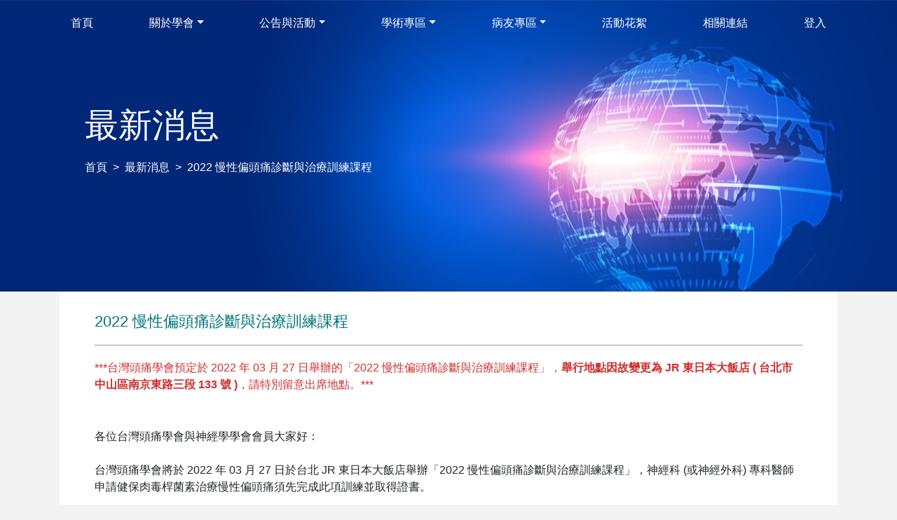

--- FILE ---
content_type: text/html; charset=UTF-8
request_url: https://taiwanheadache.org.tw/2022-%E6%85%A2%E6%80%A7%E5%81%8F%E9%A0%AD%E7%97%9B%E8%A8%BA%E6%96%B7%E8%88%87%E6%B2%BB%E7%99%82%E8%A8%93%E7%B7%B4%E8%AA%B2%E7%A8%8B/
body_size: 12462
content:

 <!DOCTYPE html>
<html lang="en"> 
<head>
    <!-- Meta -->
    <meta charset="utf-8">
    <meta http-equiv="X-UA-Compatible" content="IE=edge">
    <meta name="viewport" content="width=device-width, initial-scale=1.0">
    <meta name="description" content="台灣頭痛學會官方網站">
    <meta name="author" content="pharmedia">    
    <link rel="shortcut icon" href="images/logo.png"> 
    
	<title>2022 慢性偏頭痛診斷與治療訓練課程 &#8211; 台灣頭痛學會</title>
<meta name='robots' content='max-image-preview:large' />
<link rel='dns-prefetch' href='//code.jquery.com' />
<link rel='dns-prefetch' href='//cdn.jsdelivr.net' />
<link rel='dns-prefetch' href='//stackpath.bootstrapcdn.com' />
<link rel='dns-prefetch' href='//cdnjs.cloudflare.com' />
<link rel="alternate" type="application/rss+xml" title="訂閱《台灣頭痛學會 》&raquo;〈2022 慢性偏頭痛診斷與治療訓練課程〉留言的資訊提供" href="https://taiwanheadache.org.tw/2022-%e6%85%a2%e6%80%a7%e5%81%8f%e9%a0%ad%e7%97%9b%e8%a8%ba%e6%96%b7%e8%88%87%e6%b2%bb%e7%99%82%e8%a8%93%e7%b7%b4%e8%aa%b2%e7%a8%8b/feed/" />
<link rel="alternate" title="oEmbed (JSON)" type="application/json+oembed" href="https://taiwanheadache.org.tw/wp-json/oembed/1.0/embed?url=https%3A%2F%2Ftaiwanheadache.org.tw%2F2022-%25e6%2585%25a2%25e6%2580%25a7%25e5%2581%258f%25e9%25a0%25ad%25e7%2597%259b%25e8%25a8%25ba%25e6%2596%25b7%25e8%2588%2587%25e6%25b2%25bb%25e7%2599%2582%25e8%25a8%2593%25e7%25b7%25b4%25e8%25aa%25b2%25e7%25a8%258b%2F" />
<link rel="alternate" title="oEmbed (XML)" type="text/xml+oembed" href="https://taiwanheadache.org.tw/wp-json/oembed/1.0/embed?url=https%3A%2F%2Ftaiwanheadache.org.tw%2F2022-%25e6%2585%25a2%25e6%2580%25a7%25e5%2581%258f%25e9%25a0%25ad%25e7%2597%259b%25e8%25a8%25ba%25e6%2596%25b7%25e8%2588%2587%25e6%25b2%25bb%25e7%2599%2582%25e8%25a8%2593%25e7%25b7%25b4%25e8%25aa%25b2%25e7%25a8%258b%2F&#038;format=xml" />
<style id='wp-img-auto-sizes-contain-inline-css' type='text/css'>
img:is([sizes=auto i],[sizes^="auto," i]){contain-intrinsic-size:3000px 1500px}
/*# sourceURL=wp-img-auto-sizes-contain-inline-css */
</style>
<style id='wp-emoji-styles-inline-css' type='text/css'>

	img.wp-smiley, img.emoji {
		display: inline !important;
		border: none !important;
		box-shadow: none !important;
		height: 1em !important;
		width: 1em !important;
		margin: 0 0.07em !important;
		vertical-align: -0.1em !important;
		background: none !important;
		padding: 0 !important;
	}
/*# sourceURL=wp-emoji-styles-inline-css */
</style>
<style id='wp-block-library-inline-css' type='text/css'>
:root{--wp-block-synced-color:#7a00df;--wp-block-synced-color--rgb:122,0,223;--wp-bound-block-color:var(--wp-block-synced-color);--wp-editor-canvas-background:#ddd;--wp-admin-theme-color:#007cba;--wp-admin-theme-color--rgb:0,124,186;--wp-admin-theme-color-darker-10:#006ba1;--wp-admin-theme-color-darker-10--rgb:0,107,160.5;--wp-admin-theme-color-darker-20:#005a87;--wp-admin-theme-color-darker-20--rgb:0,90,135;--wp-admin-border-width-focus:2px}@media (min-resolution:192dpi){:root{--wp-admin-border-width-focus:1.5px}}.wp-element-button{cursor:pointer}:root .has-very-light-gray-background-color{background-color:#eee}:root .has-very-dark-gray-background-color{background-color:#313131}:root .has-very-light-gray-color{color:#eee}:root .has-very-dark-gray-color{color:#313131}:root .has-vivid-green-cyan-to-vivid-cyan-blue-gradient-background{background:linear-gradient(135deg,#00d084,#0693e3)}:root .has-purple-crush-gradient-background{background:linear-gradient(135deg,#34e2e4,#4721fb 50%,#ab1dfe)}:root .has-hazy-dawn-gradient-background{background:linear-gradient(135deg,#faaca8,#dad0ec)}:root .has-subdued-olive-gradient-background{background:linear-gradient(135deg,#fafae1,#67a671)}:root .has-atomic-cream-gradient-background{background:linear-gradient(135deg,#fdd79a,#004a59)}:root .has-nightshade-gradient-background{background:linear-gradient(135deg,#330968,#31cdcf)}:root .has-midnight-gradient-background{background:linear-gradient(135deg,#020381,#2874fc)}:root{--wp--preset--font-size--normal:16px;--wp--preset--font-size--huge:42px}.has-regular-font-size{font-size:1em}.has-larger-font-size{font-size:2.625em}.has-normal-font-size{font-size:var(--wp--preset--font-size--normal)}.has-huge-font-size{font-size:var(--wp--preset--font-size--huge)}.has-text-align-center{text-align:center}.has-text-align-left{text-align:left}.has-text-align-right{text-align:right}.has-fit-text{white-space:nowrap!important}#end-resizable-editor-section{display:none}.aligncenter{clear:both}.items-justified-left{justify-content:flex-start}.items-justified-center{justify-content:center}.items-justified-right{justify-content:flex-end}.items-justified-space-between{justify-content:space-between}.screen-reader-text{border:0;clip-path:inset(50%);height:1px;margin:-1px;overflow:hidden;padding:0;position:absolute;width:1px;word-wrap:normal!important}.screen-reader-text:focus{background-color:#ddd;clip-path:none;color:#444;display:block;font-size:1em;height:auto;left:5px;line-height:normal;padding:15px 23px 14px;text-decoration:none;top:5px;width:auto;z-index:100000}html :where(.has-border-color){border-style:solid}html :where([style*=border-top-color]){border-top-style:solid}html :where([style*=border-right-color]){border-right-style:solid}html :where([style*=border-bottom-color]){border-bottom-style:solid}html :where([style*=border-left-color]){border-left-style:solid}html :where([style*=border-width]){border-style:solid}html :where([style*=border-top-width]){border-top-style:solid}html :where([style*=border-right-width]){border-right-style:solid}html :where([style*=border-bottom-width]){border-bottom-style:solid}html :where([style*=border-left-width]){border-left-style:solid}html :where(img[class*=wp-image-]){height:auto;max-width:100%}:where(figure){margin:0 0 1em}html :where(.is-position-sticky){--wp-admin--admin-bar--position-offset:var(--wp-admin--admin-bar--height,0px)}@media screen and (max-width:600px){html :where(.is-position-sticky){--wp-admin--admin-bar--position-offset:0px}}

/*# sourceURL=wp-block-library-inline-css */
</style><style id='wp-block-paragraph-inline-css' type='text/css'>
.is-small-text{font-size:.875em}.is-regular-text{font-size:1em}.is-large-text{font-size:2.25em}.is-larger-text{font-size:3em}.has-drop-cap:not(:focus):first-letter{float:left;font-size:8.4em;font-style:normal;font-weight:100;line-height:.68;margin:.05em .1em 0 0;text-transform:uppercase}body.rtl .has-drop-cap:not(:focus):first-letter{float:none;margin-left:.1em}p.has-drop-cap.has-background{overflow:hidden}:root :where(p.has-background){padding:1.25em 2.375em}:where(p.has-text-color:not(.has-link-color)) a{color:inherit}p.has-text-align-left[style*="writing-mode:vertical-lr"],p.has-text-align-right[style*="writing-mode:vertical-rl"]{rotate:180deg}
/*# sourceURL=https://taiwanheadache.org.tw/wp-includes/blocks/paragraph/style.min.css */
</style>
<style id='wp-block-spacer-inline-css' type='text/css'>
.wp-block-spacer{clear:both}
/*# sourceURL=https://taiwanheadache.org.tw/wp-includes/blocks/spacer/style.min.css */
</style>
<style id='global-styles-inline-css' type='text/css'>
:root{--wp--preset--aspect-ratio--square: 1;--wp--preset--aspect-ratio--4-3: 4/3;--wp--preset--aspect-ratio--3-4: 3/4;--wp--preset--aspect-ratio--3-2: 3/2;--wp--preset--aspect-ratio--2-3: 2/3;--wp--preset--aspect-ratio--16-9: 16/9;--wp--preset--aspect-ratio--9-16: 9/16;--wp--preset--color--black: #000000;--wp--preset--color--cyan-bluish-gray: #abb8c3;--wp--preset--color--white: #ffffff;--wp--preset--color--pale-pink: #f78da7;--wp--preset--color--vivid-red: #cf2e2e;--wp--preset--color--luminous-vivid-orange: #ff6900;--wp--preset--color--luminous-vivid-amber: #fcb900;--wp--preset--color--light-green-cyan: #7bdcb5;--wp--preset--color--vivid-green-cyan: #00d084;--wp--preset--color--pale-cyan-blue: #8ed1fc;--wp--preset--color--vivid-cyan-blue: #0693e3;--wp--preset--color--vivid-purple: #9b51e0;--wp--preset--gradient--vivid-cyan-blue-to-vivid-purple: linear-gradient(135deg,rgb(6,147,227) 0%,rgb(155,81,224) 100%);--wp--preset--gradient--light-green-cyan-to-vivid-green-cyan: linear-gradient(135deg,rgb(122,220,180) 0%,rgb(0,208,130) 100%);--wp--preset--gradient--luminous-vivid-amber-to-luminous-vivid-orange: linear-gradient(135deg,rgb(252,185,0) 0%,rgb(255,105,0) 100%);--wp--preset--gradient--luminous-vivid-orange-to-vivid-red: linear-gradient(135deg,rgb(255,105,0) 0%,rgb(207,46,46) 100%);--wp--preset--gradient--very-light-gray-to-cyan-bluish-gray: linear-gradient(135deg,rgb(238,238,238) 0%,rgb(169,184,195) 100%);--wp--preset--gradient--cool-to-warm-spectrum: linear-gradient(135deg,rgb(74,234,220) 0%,rgb(151,120,209) 20%,rgb(207,42,186) 40%,rgb(238,44,130) 60%,rgb(251,105,98) 80%,rgb(254,248,76) 100%);--wp--preset--gradient--blush-light-purple: linear-gradient(135deg,rgb(255,206,236) 0%,rgb(152,150,240) 100%);--wp--preset--gradient--blush-bordeaux: linear-gradient(135deg,rgb(254,205,165) 0%,rgb(254,45,45) 50%,rgb(107,0,62) 100%);--wp--preset--gradient--luminous-dusk: linear-gradient(135deg,rgb(255,203,112) 0%,rgb(199,81,192) 50%,rgb(65,88,208) 100%);--wp--preset--gradient--pale-ocean: linear-gradient(135deg,rgb(255,245,203) 0%,rgb(182,227,212) 50%,rgb(51,167,181) 100%);--wp--preset--gradient--electric-grass: linear-gradient(135deg,rgb(202,248,128) 0%,rgb(113,206,126) 100%);--wp--preset--gradient--midnight: linear-gradient(135deg,rgb(2,3,129) 0%,rgb(40,116,252) 100%);--wp--preset--font-size--small: 13px;--wp--preset--font-size--medium: 20px;--wp--preset--font-size--large: 36px;--wp--preset--font-size--x-large: 42px;--wp--preset--spacing--20: 0.44rem;--wp--preset--spacing--30: 0.67rem;--wp--preset--spacing--40: 1rem;--wp--preset--spacing--50: 1.5rem;--wp--preset--spacing--60: 2.25rem;--wp--preset--spacing--70: 3.38rem;--wp--preset--spacing--80: 5.06rem;--wp--preset--shadow--natural: 6px 6px 9px rgba(0, 0, 0, 0.2);--wp--preset--shadow--deep: 12px 12px 50px rgba(0, 0, 0, 0.4);--wp--preset--shadow--sharp: 6px 6px 0px rgba(0, 0, 0, 0.2);--wp--preset--shadow--outlined: 6px 6px 0px -3px rgb(255, 255, 255), 6px 6px rgb(0, 0, 0);--wp--preset--shadow--crisp: 6px 6px 0px rgb(0, 0, 0);}:where(.is-layout-flex){gap: 0.5em;}:where(.is-layout-grid){gap: 0.5em;}body .is-layout-flex{display: flex;}.is-layout-flex{flex-wrap: wrap;align-items: center;}.is-layout-flex > :is(*, div){margin: 0;}body .is-layout-grid{display: grid;}.is-layout-grid > :is(*, div){margin: 0;}:where(.wp-block-columns.is-layout-flex){gap: 2em;}:where(.wp-block-columns.is-layout-grid){gap: 2em;}:where(.wp-block-post-template.is-layout-flex){gap: 1.25em;}:where(.wp-block-post-template.is-layout-grid){gap: 1.25em;}.has-black-color{color: var(--wp--preset--color--black) !important;}.has-cyan-bluish-gray-color{color: var(--wp--preset--color--cyan-bluish-gray) !important;}.has-white-color{color: var(--wp--preset--color--white) !important;}.has-pale-pink-color{color: var(--wp--preset--color--pale-pink) !important;}.has-vivid-red-color{color: var(--wp--preset--color--vivid-red) !important;}.has-luminous-vivid-orange-color{color: var(--wp--preset--color--luminous-vivid-orange) !important;}.has-luminous-vivid-amber-color{color: var(--wp--preset--color--luminous-vivid-amber) !important;}.has-light-green-cyan-color{color: var(--wp--preset--color--light-green-cyan) !important;}.has-vivid-green-cyan-color{color: var(--wp--preset--color--vivid-green-cyan) !important;}.has-pale-cyan-blue-color{color: var(--wp--preset--color--pale-cyan-blue) !important;}.has-vivid-cyan-blue-color{color: var(--wp--preset--color--vivid-cyan-blue) !important;}.has-vivid-purple-color{color: var(--wp--preset--color--vivid-purple) !important;}.has-black-background-color{background-color: var(--wp--preset--color--black) !important;}.has-cyan-bluish-gray-background-color{background-color: var(--wp--preset--color--cyan-bluish-gray) !important;}.has-white-background-color{background-color: var(--wp--preset--color--white) !important;}.has-pale-pink-background-color{background-color: var(--wp--preset--color--pale-pink) !important;}.has-vivid-red-background-color{background-color: var(--wp--preset--color--vivid-red) !important;}.has-luminous-vivid-orange-background-color{background-color: var(--wp--preset--color--luminous-vivid-orange) !important;}.has-luminous-vivid-amber-background-color{background-color: var(--wp--preset--color--luminous-vivid-amber) !important;}.has-light-green-cyan-background-color{background-color: var(--wp--preset--color--light-green-cyan) !important;}.has-vivid-green-cyan-background-color{background-color: var(--wp--preset--color--vivid-green-cyan) !important;}.has-pale-cyan-blue-background-color{background-color: var(--wp--preset--color--pale-cyan-blue) !important;}.has-vivid-cyan-blue-background-color{background-color: var(--wp--preset--color--vivid-cyan-blue) !important;}.has-vivid-purple-background-color{background-color: var(--wp--preset--color--vivid-purple) !important;}.has-black-border-color{border-color: var(--wp--preset--color--black) !important;}.has-cyan-bluish-gray-border-color{border-color: var(--wp--preset--color--cyan-bluish-gray) !important;}.has-white-border-color{border-color: var(--wp--preset--color--white) !important;}.has-pale-pink-border-color{border-color: var(--wp--preset--color--pale-pink) !important;}.has-vivid-red-border-color{border-color: var(--wp--preset--color--vivid-red) !important;}.has-luminous-vivid-orange-border-color{border-color: var(--wp--preset--color--luminous-vivid-orange) !important;}.has-luminous-vivid-amber-border-color{border-color: var(--wp--preset--color--luminous-vivid-amber) !important;}.has-light-green-cyan-border-color{border-color: var(--wp--preset--color--light-green-cyan) !important;}.has-vivid-green-cyan-border-color{border-color: var(--wp--preset--color--vivid-green-cyan) !important;}.has-pale-cyan-blue-border-color{border-color: var(--wp--preset--color--pale-cyan-blue) !important;}.has-vivid-cyan-blue-border-color{border-color: var(--wp--preset--color--vivid-cyan-blue) !important;}.has-vivid-purple-border-color{border-color: var(--wp--preset--color--vivid-purple) !important;}.has-vivid-cyan-blue-to-vivid-purple-gradient-background{background: var(--wp--preset--gradient--vivid-cyan-blue-to-vivid-purple) !important;}.has-light-green-cyan-to-vivid-green-cyan-gradient-background{background: var(--wp--preset--gradient--light-green-cyan-to-vivid-green-cyan) !important;}.has-luminous-vivid-amber-to-luminous-vivid-orange-gradient-background{background: var(--wp--preset--gradient--luminous-vivid-amber-to-luminous-vivid-orange) !important;}.has-luminous-vivid-orange-to-vivid-red-gradient-background{background: var(--wp--preset--gradient--luminous-vivid-orange-to-vivid-red) !important;}.has-very-light-gray-to-cyan-bluish-gray-gradient-background{background: var(--wp--preset--gradient--very-light-gray-to-cyan-bluish-gray) !important;}.has-cool-to-warm-spectrum-gradient-background{background: var(--wp--preset--gradient--cool-to-warm-spectrum) !important;}.has-blush-light-purple-gradient-background{background: var(--wp--preset--gradient--blush-light-purple) !important;}.has-blush-bordeaux-gradient-background{background: var(--wp--preset--gradient--blush-bordeaux) !important;}.has-luminous-dusk-gradient-background{background: var(--wp--preset--gradient--luminous-dusk) !important;}.has-pale-ocean-gradient-background{background: var(--wp--preset--gradient--pale-ocean) !important;}.has-electric-grass-gradient-background{background: var(--wp--preset--gradient--electric-grass) !important;}.has-midnight-gradient-background{background: var(--wp--preset--gradient--midnight) !important;}.has-small-font-size{font-size: var(--wp--preset--font-size--small) !important;}.has-medium-font-size{font-size: var(--wp--preset--font-size--medium) !important;}.has-large-font-size{font-size: var(--wp--preset--font-size--large) !important;}.has-x-large-font-size{font-size: var(--wp--preset--font-size--x-large) !important;}
/*# sourceURL=global-styles-inline-css */
</style>

<style id='classic-theme-styles-inline-css' type='text/css'>
/*! This file is auto-generated */
.wp-block-button__link{color:#fff;background-color:#32373c;border-radius:9999px;box-shadow:none;text-decoration:none;padding:calc(.667em + 2px) calc(1.333em + 2px);font-size:1.125em}.wp-block-file__button{background:#32373c;color:#fff;text-decoration:none}
/*# sourceURL=/wp-includes/css/classic-themes.min.css */
</style>
<link rel='stylesheet' id='dashicons-css' href='https://taiwanheadache.org.tw/wp-includes/css/dashicons.min.css?ver=6.9' type='text/css' media='all' />
<link rel='stylesheet' id='post-views-counter-frontend-css' href='https://taiwanheadache.org.tw/wp-content/plugins/post-views-counter/css/frontend.css?ver=1.3.4' type='text/css' media='all' />
<link rel='stylesheet' id='ths-bootstrap-css' href='https://stackpath.bootstrapcdn.com/bootstrap/4.5.2/css/bootstrap.min.css?ver=1.0' type='text/css' media='all' />
<link rel='stylesheet' id='ths-style-css' href='https://taiwanheadache.org.tw/wp-content/themes/taiwanheadache/style.css?ver=1.0' type='text/css' media='all' />
<link rel='stylesheet' id='ths-fontawesome-css' href='https://stackpath.bootstrapcdn.com/font-awesome/4.7.0/css/font-awesome.min.css?ver=1.0' type='text/css' media='all' />
<link rel='stylesheet' id='ths-owlcarousel-css' href='https://cdnjs.cloudflare.com/ajax/libs/OwlCarousel2/2.3.4/assets/owl.carousel.min.css?ver=1.0' type='text/css' media='all' />
<link rel='stylesheet' id='ths-owlcarouselDefault-css' href='https://cdnjs.cloudflare.com/ajax/libs/OwlCarousel2/2.3.4/assets/owl.theme.default.min.css?ver=1.0' type='text/css' media='all' />
<link rel='stylesheet' id='ths-main-css' href='https://taiwanheadache.org.tw/wp-content/themes/taiwanheadache/assets/css/main.css?ver=0.27' type='text/css' media='all' />
<link rel='stylesheet' id='um_fonticons_ii-css' href='https://taiwanheadache.org.tw/wp-content/plugins/ultimate-member/assets/css/um-fonticons-ii.css?ver=2.1.17' type='text/css' media='all' />
<link rel='stylesheet' id='um_fonticons_fa-css' href='https://taiwanheadache.org.tw/wp-content/plugins/ultimate-member/assets/css/um-fonticons-fa.css?ver=2.1.17' type='text/css' media='all' />
<link rel='stylesheet' id='select2-css' href='https://taiwanheadache.org.tw/wp-content/plugins/ultimate-member/assets/css/select2/select2.min.css?ver=4.0.13' type='text/css' media='all' />
<link rel='stylesheet' id='um_crop-css' href='https://taiwanheadache.org.tw/wp-content/plugins/ultimate-member/assets/css/um-crop.css?ver=2.1.17' type='text/css' media='all' />
<link rel='stylesheet' id='um_modal-css' href='https://taiwanheadache.org.tw/wp-content/plugins/ultimate-member/assets/css/um-modal.css?ver=2.1.17' type='text/css' media='all' />
<link rel='stylesheet' id='um_styles-css' href='https://taiwanheadache.org.tw/wp-content/plugins/ultimate-member/assets/css/um-styles.css?ver=2.1.17' type='text/css' media='all' />
<link rel='stylesheet' id='um_profile-css' href='https://taiwanheadache.org.tw/wp-content/plugins/ultimate-member/assets/css/um-profile.css?ver=2.1.17' type='text/css' media='all' />
<link rel='stylesheet' id='um_account-css' href='https://taiwanheadache.org.tw/wp-content/plugins/ultimate-member/assets/css/um-account.css?ver=2.1.17' type='text/css' media='all' />
<link rel='stylesheet' id='um_misc-css' href='https://taiwanheadache.org.tw/wp-content/plugins/ultimate-member/assets/css/um-misc.css?ver=2.1.17' type='text/css' media='all' />
<link rel='stylesheet' id='um_fileupload-css' href='https://taiwanheadache.org.tw/wp-content/plugins/ultimate-member/assets/css/um-fileupload.css?ver=2.1.17' type='text/css' media='all' />
<link rel='stylesheet' id='um_datetime-css' href='https://taiwanheadache.org.tw/wp-content/plugins/ultimate-member/assets/css/pickadate/default.css?ver=2.1.17' type='text/css' media='all' />
<link rel='stylesheet' id='um_datetime_date-css' href='https://taiwanheadache.org.tw/wp-content/plugins/ultimate-member/assets/css/pickadate/default.date.css?ver=2.1.17' type='text/css' media='all' />
<link rel='stylesheet' id='um_datetime_time-css' href='https://taiwanheadache.org.tw/wp-content/plugins/ultimate-member/assets/css/pickadate/default.time.css?ver=2.1.17' type='text/css' media='all' />
<link rel='stylesheet' id='um_raty-css' href='https://taiwanheadache.org.tw/wp-content/plugins/ultimate-member/assets/css/um-raty.css?ver=2.1.17' type='text/css' media='all' />
<link rel='stylesheet' id='um_scrollbar-css' href='https://taiwanheadache.org.tw/wp-content/plugins/ultimate-member/assets/css/simplebar.css?ver=2.1.17' type='text/css' media='all' />
<link rel='stylesheet' id='um_tipsy-css' href='https://taiwanheadache.org.tw/wp-content/plugins/ultimate-member/assets/css/um-tipsy.css?ver=2.1.17' type='text/css' media='all' />
<link rel='stylesheet' id='um_responsive-css' href='https://taiwanheadache.org.tw/wp-content/plugins/ultimate-member/assets/css/um-responsive.css?ver=2.1.17' type='text/css' media='all' />
<link rel='stylesheet' id='um_default_css-css' href='https://taiwanheadache.org.tw/wp-content/plugins/ultimate-member/assets/css/um-old-default.css?ver=2.1.17' type='text/css' media='all' />
<script type="text/javascript" src="https://taiwanheadache.org.tw/wp-includes/js/jquery/jquery.min.js?ver=3.7.1" id="jquery-core-js"></script>
<script type="text/javascript" src="https://taiwanheadache.org.tw/wp-includes/js/jquery/jquery-migrate.min.js?ver=3.4.1" id="jquery-migrate-js"></script>
<script type="text/javascript" src="https://taiwanheadache.org.tw/wp-content/plugins/ultimate-member/assets/js/um-gdpr.min.js?ver=2.1.17" id="um-gdpr-js"></script>
<link rel="https://api.w.org/" href="https://taiwanheadache.org.tw/wp-json/" /><link rel="alternate" title="JSON" type="application/json" href="https://taiwanheadache.org.tw/wp-json/wp/v2/posts/5890" /><link rel="EditURI" type="application/rsd+xml" title="RSD" href="https://taiwanheadache.org.tw/xmlrpc.php?rsd" />
<meta name="generator" content="WordPress 6.9" />
<link rel="canonical" href="https://taiwanheadache.org.tw/2022-%e6%85%a2%e6%80%a7%e5%81%8f%e9%a0%ad%e7%97%9b%e8%a8%ba%e6%96%b7%e8%88%87%e6%b2%bb%e7%99%82%e8%a8%93%e7%b7%b4%e8%aa%b2%e7%a8%8b/" />
<link rel='shortlink' href='https://taiwanheadache.org.tw/?p=5890' />
		<style type="text/css">
			.um_request_name {
				display: none !important;
			}
		</style>
	<!-- Analytics by WP-Statistics v13.0.8 - http://wp-statistics.com/ -->

			<style type="text/css">
				#wp-admin-bar-pvc-post-views .pvc-graph-container { padding-top: 6px; padding-bottom: 6px; position: relative; display: block; height: 100%; box-sizing: border-box; }
				#wp-admin-bar-pvc-post-views .pvc-line-graph {
					display: inline-block;
					width: 1px;
					margin-right: 1px;
					background-color: #ccc;
					vertical-align: baseline;
				}
				#wp-admin-bar-pvc-post-views .pvc-line-graph:hover { background-color: #eee; }
				#wp-admin-bar-pvc-post-views .pvc-line-graph-0 { height: 1% }
				#wp-admin-bar-pvc-post-views .pvc-line-graph-1 { height: 5% }
				#wp-admin-bar-pvc-post-views .pvc-line-graph-2 { height: 10% }
				#wp-admin-bar-pvc-post-views .pvc-line-graph-3 { height: 15% }
				#wp-admin-bar-pvc-post-views .pvc-line-graph-4 { height: 20% }
				#wp-admin-bar-pvc-post-views .pvc-line-graph-5 { height: 25% }
				#wp-admin-bar-pvc-post-views .pvc-line-graph-6 { height: 30% }
				#wp-admin-bar-pvc-post-views .pvc-line-graph-7 { height: 35% }
				#wp-admin-bar-pvc-post-views .pvc-line-graph-8 { height: 40% }
				#wp-admin-bar-pvc-post-views .pvc-line-graph-9 { height: 45% }
				#wp-admin-bar-pvc-post-views .pvc-line-graph-10 { height: 50% }
				#wp-admin-bar-pvc-post-views .pvc-line-graph-11 { height: 55% }
				#wp-admin-bar-pvc-post-views .pvc-line-graph-12 { height: 60% }
				#wp-admin-bar-pvc-post-views .pvc-line-graph-13 { height: 65% }
				#wp-admin-bar-pvc-post-views .pvc-line-graph-14 { height: 70% }
				#wp-admin-bar-pvc-post-views .pvc-line-graph-15 { height: 75% }
				#wp-admin-bar-pvc-post-views .pvc-line-graph-16 { height: 80% }
				#wp-admin-bar-pvc-post-views .pvc-line-graph-17 { height: 85% }
				#wp-admin-bar-pvc-post-views .pvc-line-graph-18 { height: 90% }
				#wp-admin-bar-pvc-post-views .pvc-line-graph-19 { height: 95% }
				#wp-admin-bar-pvc-post-views .pvc-line-graph-20 { height: 100% }
			</style><link rel="icon" href="https://taiwanheadache.org.tw/wp-content/uploads/2021/03/cropped-LOGO-32x32.png" sizes="32x32" />
<link rel="icon" href="https://taiwanheadache.org.tw/wp-content/uploads/2021/03/cropped-LOGO-192x192.png" sizes="192x192" />
<link rel="apple-touch-icon" href="https://taiwanheadache.org.tw/wp-content/uploads/2021/03/cropped-LOGO-180x180.png" />
<meta name="msapplication-TileImage" content="https://taiwanheadache.org.tw/wp-content/uploads/2021/03/cropped-LOGO-270x270.png" />
		<style type="text/css" id="wp-custom-css">
			#demos {
margin: 20px 0px auto;
	padding: 0px 15px;
	}
/* #demos .owl-item img {
width: 1100px;
margin: 0 auto;
} */
.row {
/*     margin: 0 auto;
    max-width: 1130px;
    width: 100%; */
		overflow: hidden;
}
.column, .columns {
    /*position: relative;
    padding-left: .9375%;
    padding-right: .9375%;
    float: left;*/
	  overflow: hidden;
}
/*#demos .owl-carousel {
    margin: 2rem 0;
}
.owl-carousel .owl-stage-outer {
    position: relative;
    overflow: hidden;
    -webkit-transform: translate3d(0,0,0);
    margin: 0 5px;
}
#demos .owl-carousel {
    margin: 0;
}
@media only screen and (min-width: 64.0625em)
.large-12 {
    width: 100%;
}
@media only screen and (min-width: 64.0625em)
.large-12 {
    width: 100%;
}
@media only screen and (min-width: 64.0625em)
.column, .columns {
    position: relative;
    padding-left: .9375%;
    padding-right: .9375%;
    float: left;
}
@media only screen and (min-width: 40.0625em)
.column, .columns {
    position: relative;
    padding-left: .9375%;
    padding-right: .9375%;
    float: left;
} */
.foundation p {
    text-align: justify;
}
.newsletter p{
	text-align:justify;
}
		</style>
		
<link rel='stylesheet' id='pdfemb_embed_pdf_css-css' href='https://taiwanheadache.org.tw/wp-content/plugins/pdf-embedder/css/pdfemb-embed-pdf-4.6.2.css?ver=4.6.2' type='text/css' media='all' />
</head> 

<body class="wp-singular post-template-default single single-post postid-5890 single-format-standard wp-custom-logo wp-theme-taiwanheadache post-2022-%e6%85%a2%e6%80%a7%e5%81%8f%e9%a0%ad%e7%97%9b%e8%a8%ba%e6%96%b7%e8%88%87%e6%b2%bb%e7%99%82%e8%a8%93%e7%b7%b4%e8%aa%b2%e7%a8%8b">

	<header id="header">
		<nav class="navbar navbar-expand-lg navbar-dark fixed-top">
		  <!-- <a class="navbar-brand" href="#">Navbar</a> -->
		  <button class="navbar-toggler" type="button" data-toggle="collapse" data-target="#navbarNavDropdown" aria-controls="navbarNavDropdown" aria-expanded="false" aria-label="Toggle navigation">
		    <span class="navbar-toggler-icon"></span>
		  </button>
		  
		  	<div id="navbarNavDropdown" class="collapse navbar-collapse justify-content-center"><ul id="menu-%e4%b8%bb%e8%a6%81%e9%81%b8%e5%96%ae" class="navbar-nav" itemscope itemtype="http://www.schema.org/SiteNavigationElement"><li  id="menu-item-1706" class="menu-item menu-item-type-post_type menu-item-object-page menu-item-home menu-item-1706 nav-item"><a itemprop="url" href="https://taiwanheadache.org.tw/" class="nav-link"><span itemprop="name">首頁</span></a></li>
<li  id="menu-item-2075" class="menu-item menu-item-type-post_type menu-item-object-page menu-item-has-children dropdown menu-item-2075 nav-item"><a href="#" data-toggle="dropdown" aria-haspopup="true" aria-expanded="false" class="dropdown-toggle nav-link" id="menu-item-dropdown-2075"><span itemprop="name">關於學會</span></a>
<ul class="dropdown-menu" aria-labelledby="menu-item-dropdown-2075">
	<li  id="menu-item-8552" class="menu-item menu-item-type-post_type menu-item-object-chairmans-words menu-item-8552 nav-item"><a itemprop="url" href="https://taiwanheadache.org.tw/chairmans-words/2023-11-6-%e6%a5%8a%e7%90%86%e4%ba%8b%e9%95%b7%e5%9d%87%e7%99%be/" class="dropdown-item"><span itemprop="name">理事長的話</span></a></li>
	<li  id="menu-item-3116" class="menu-item menu-item-type-post_type menu-item-object-page menu-item-3116 nav-item"><a itemprop="url" href="https://taiwanheadache.org.tw/%e9%a1%98%e6%99%af%e3%80%81%e4%bd%bf%e5%91%bd%e8%88%87%e6%a0%b8%e5%bf%83%e5%83%b9%e5%80%bc/" class="dropdown-item"><span itemprop="name">願景、使命與核心價值</span></a></li>
	<li  id="menu-item-2077" class="menu-item menu-item-type-post_type menu-item-object-page menu-item-2077 nav-item"><a itemprop="url" href="https://taiwanheadache.org.tw/about-headache-society/organization-chart/" class="dropdown-item"><span itemprop="name">學會組織架構圖</span></a></li>
	<li  id="menu-item-8313" class="menu-item menu-item-type-post_type menu-item-object-board-of-directors menu-item-8313 nav-item"><a itemprop="url" href="https://taiwanheadache.org.tw/board-of-directors/%e7%ac%ac%e4%b8%83%e5%b1%86%e7%90%86%e7%9b%a3%e4%ba%8b%e3%80%81%e5%b8%b8%e5%8b%99%e7%90%86%e7%9b%a3%e4%ba%8b%e3%80%81%e7%90%86%e4%ba%8b%e9%95%b7%e9%81%b8%e8%88%89%e5%90%8d%e5%96%ae/" class="dropdown-item"><span itemprop="name">理監事名單</span></a></li>
	<li  id="menu-item-8314" class="menu-item menu-item-type-post_type menu-item-object-task-force menu-item-8314 nav-item"><a itemprop="url" href="https://taiwanheadache.org.tw/task-force/%e7%ac%ac%e4%b8%83%e5%b1%86%e5%b7%a5%e4%bd%9c%e4%ba%ba%e5%93%a1%e5%8f%8a%e8%81%b7%e5%8b%99%e5%88%86%e9%85%8d/" class="dropdown-item"><span itemprop="name">工作小組及職務分配</span></a></li>
	<li  id="menu-item-4198" class="menu-item menu-item-type-post_type menu-item-object-charter menu-item-4198 nav-item"><a itemprop="url" href="https://taiwanheadache.org.tw/charter/%e6%b0%91%e5%9c%8b%e4%b8%80%e7%99%be%e9%9b%b6%e4%b9%9d%e5%b9%b4%e5%8d%81%e6%9c%88%e4%ba%8c%e5%8d%81%e4%ba%94%e6%97%a5%e7%ac%ac%e5%85%ad%e5%b1%86%e7%ac%ac%e4%b8%80%e6%ac%a1%e6%9c%83%e5%93%a1%e5%a4%a7/" class="dropdown-item"><span itemprop="name">大會章程</span></a></li>
</ul>
</li>
<li  id="menu-item-2991" class="menu-item menu-item-type-custom menu-item-object-custom menu-item-has-children dropdown menu-item-2991 nav-item"><a href="#" data-toggle="dropdown" aria-haspopup="true" aria-expanded="false" class="dropdown-toggle nav-link" id="menu-item-dropdown-2991"><span itemprop="name">公告與活動</span></a>
<ul class="dropdown-menu" aria-labelledby="menu-item-dropdown-2991">
	<li  id="menu-item-2545" class="menu-item menu-item-type-custom menu-item-object-custom menu-item-2545 nav-item"><a itemprop="url" href="/news" class="dropdown-item"><span itemprop="name">最新消息</span></a></li>
	<li  id="menu-item-5187" class="menu-item menu-item-type-custom menu-item-object-custom menu-item-5187 nav-item"><a itemprop="url" href="https://ths.e-learning.tw" class="dropdown-item"><span itemprop="name">頭痛學會年會</span></a></li>
	<li  id="menu-item-2624" class="menu-item menu-item-type-custom menu-item-object-custom menu-item-2624 nav-item"><a itemprop="url" href="https://ths.e-learning.tw/" class="dropdown-item"><span itemprop="name">慢性偏頭痛診斷與治療訓練課程</span></a></li>
	<li  id="menu-item-4418" class="menu-item menu-item-type-custom menu-item-object-custom menu-item-4418 nav-item"><a itemprop="url" href="https://ths.e-learning.tw/" class="dropdown-item"><span itemprop="name">頭痛大師學院</span></a></li>
	<li  id="menu-item-2621" class="menu-item menu-item-type-custom menu-item-object-custom menu-item-2621 nav-item"><a itemprop="url" href="/re-doctors-rules" class="dropdown-item"><span itemprop="name">頭痛診療推薦醫師辦法</span></a></li>
	<li  id="menu-item-4417" class="menu-item menu-item-type-custom menu-item-object-custom menu-item-4417 nav-item"><a itemprop="url" href="/art-competition" class="dropdown-item"><span itemprop="name">偏頭痛全國藝文比賽</span></a></li>
</ul>
</li>
<li  id="menu-item-2539" class="menu-item menu-item-type-custom menu-item-object-custom menu-item-has-children dropdown menu-item-2539 nav-item"><a href="#" data-toggle="dropdown" aria-haspopup="true" aria-expanded="false" class="dropdown-toggle nav-link" id="menu-item-dropdown-2539"><span itemprop="name">學術專區</span></a>
<ul class="dropdown-menu" aria-labelledby="menu-item-dropdown-2539">
	<li  id="menu-item-2995" class="menu-item menu-item-type-post_type menu-item-object-page menu-item-2995 nav-item"><a itemprop="url" href="https://taiwanheadache.org.tw/international-classification-of-headache-disorders/" class="dropdown-item"><span itemprop="name">國際頭痛疾病分類</span></a></li>
	<li  id="menu-item-2540" class="menu-item menu-item-type-custom menu-item-object-custom menu-item-2540 nav-item"><a itemprop="url" href="/newsletter" class="dropdown-item"><span itemprop="name">頭痛電子報</span></a></li>
	<li  id="menu-item-3009" class="menu-item menu-item-type-post_type menu-item-object-page menu-item-3009 nav-item"><a itemprop="url" href="https://taiwanheadache.org.tw/headache-diary-and-assessment-scale/" class="dropdown-item"><span itemprop="name">頭痛日記與評估量表</span></a></li>
</ul>
</li>
<li  id="menu-item-2950" class="menu-item menu-item-type-custom menu-item-object-custom menu-item-has-children dropdown menu-item-2950 nav-item"><a href="#" data-toggle="dropdown" aria-haspopup="true" aria-expanded="false" class="dropdown-toggle nav-link" id="menu-item-dropdown-2950"><span itemprop="name">病友專區</span></a>
<ul class="dropdown-menu" aria-labelledby="menu-item-dropdown-2950">
	<li  id="menu-item-2590" class="menu-item menu-item-type-custom menu-item-object-custom menu-item-2590 nav-item"><a itemprop="url" href="/outpatient-notice" class="dropdown-item"><span itemprop="name">病人衛教 &#8211; 門診須知</span></a></li>
	<li  id="menu-item-2591" class="menu-item menu-item-type-custom menu-item-object-custom menu-item-2591 nav-item"><a itemprop="url" href="/headache-treatment" class="dropdown-item"><span itemprop="name">病人衛教 &#8211; 各種頭痛與療法</span></a></li>
	<li  id="menu-item-2592" class="menu-item menu-item-type-custom menu-item-object-custom menu-item-2592 nav-item"><a itemprop="url" href="/medication-ins" class="dropdown-item"><span itemprop="name">病人衛教 &#8211; 用藥須知</span></a></li>
	<li  id="menu-item-2623" class="menu-item menu-item-type-custom menu-item-object-custom menu-item-2623 nav-item"><a itemprop="url" href="/re-doctors" class="dropdown-item"><span itemprop="name">推薦醫師 &#8211; 頭痛診療推薦醫師</span></a></li>
</ul>
</li>
<li  id="menu-item-2681" class="menu-item menu-item-type-custom menu-item-object-custom menu-item-2681 nav-item"><a itemprop="url" href="/gallery" class="nav-link"><span itemprop="name">活動花絮</span></a></li>
<li  id="menu-item-2090" class="menu-item menu-item-type-post_type menu-item-object-page menu-item-2090 nav-item"><a itemprop="url" href="https://taiwanheadache.org.tw/links/" class="nav-link"><span itemprop="name">相關連結</span></a></li>
<li  id="menu-item-2099" class="menu-item menu-item-type-post_type menu-item-object-page menu-item-2099 nav-item"><a itemprop="url" href="https://taiwanheadache.org.tw/home/login/" class="nav-link"><span itemprop="name">登入</span></a></li>
</ul></div>		</nav>
	</header>
	<div class="page-title-section">
      <div class="container">
        <h2 class="heading">
          最新消息        </h2>
        <nav aria-label="breadcrumb">
          <ol class="breadcrumb">
            <li class="breadcrumb-item"><a href="/">首頁</a></li>
                        <li class="breadcrumb-item"><a href="#">最新消息</a></li>
                                    <li class="breadcrumb-item active" aria-current="page">2022 慢性偏頭痛診斷與治療訓練課程</li>
                      </ol>
        </nav>
      </div>
    </div>






<div class="main-wrapper">
	<div class="one-column container">
      <div class="row">
        <div class="col-12">
          <div class="text-area">
          	            <h2>2022 慢性偏頭痛診斷與治療訓練課程</h2>
            <div class="hr"></div>
            <div class="content">
              	
<p class="has-vivid-red-color has-text-color">***台灣頭痛學會預定於 2022 年 03 月 27 日舉辦的「2022 慢性偏頭痛診斷與治療訓練課程」，<strong>舉行地點因故變更為 JR 東日本大飯店 ( 台北市中山區南京東路三段 133 號 )</strong>，請特別留意出席地點。***</p>



<div style="height:50px" aria-hidden="true" class="wp-block-spacer"></div>



<p>各位台灣頭痛學會與神經學學會會員大家好：</p>



<p>　　　<br>台灣頭痛學會將於 2022 年 03 月 27 日於台北 JR 東日本大飯店舉辦「2022 慢性偏頭痛診斷與治療訓練課程」，神經科 (或神經外科) 專科醫師申請健保肉毒桿菌素治療慢性偏頭痛須先完成此項訓練並取得證書。</p>



<p>　　　<br>這堂課在講什麼：<br>「痛不欲生」，是慢性偏頭痛病人的共同寫照。2017 年衛福部通過 Botuninum toxin A (肉毒桿菌素A) 可用於慢性偏頭痛治療。本課程的目的在讓醫師了解慢性偏頭痛的致病機轉、治療選擇、肉毒桿菌素的注射方式、部位、深淺、劑量、安全性、副作用、及標準治療 SOP，並邀請臨床經驗豐富的醫師授課、講解與實做。</p>



<p>　　　<br>報名這堂課的好處：<br>1. 完成本課程並通過筆試、術科認證可取得證書，供日後申請健保肉毒桿菌素治療慢性偏頭痛之審核<br>2. 台灣頭痛學會其他進階訓練課程 (例：頭痛大師學院 ) 將採計此項資格優先錄取</p>



<div style="height:50px" aria-hidden="true" class="wp-block-spacer"></div>



<p><strong>時間：2022 年 03 月 27 日 (星期日) 08:20 〜 16:30<br>地點：<strong>JR東日本大飯店 ( 台北市中山區南京東路三段133號 )</strong><br>報名連結： <a rel="noreferrer noopener" href="https://forms.gle/8p5pFUx2LjGadif7A" target="_blank">https://forms.gle/8p5pFUx2LjGadif7A</a></strong><br><strong>報名費用：頭痛學會會員 $1500、非會員 $3000、立馬加入頭痛學會與報名 (入會費+報名費) $3000</strong></p>


<a href="https://taiwanheadache.org.tw/wp-content/uploads/2022/03/2022-03-27-2022慢性偏頭痛診斷與治療課程-Agenda-revised2.pdf" class="pdfemb-viewer" style="width: 1230px; " data-width="1230" data-height="max"  data-toolbar="both" data-toolbar-fixed="off">2022-03-27-2022慢性偏頭痛診斷與治療課程-Agenda-revised2<br/></a>
<p class="wp-block-pdfemb-pdf-embedder-viewer"></p>



<div style="height:50px" aria-hidden="true" class="wp-block-spacer"></div>



<p>※ 提醒您 ※<br>1. 歡迎參加台灣頭痛學會會員。本活動將配合政府防疫規定滾動式調整錄取員額，具頭痛學會會員者優先錄取。<br>2. 疫情期間，為了你我的健康，請配帶口罩進場。<br>3. 為響應環保，學會活動不再提供紙本講義，請自行攜帶閱讀電子設備。</p>



<p>　　　</p>



<p>　</p>
<div class="post-views post-5890 entry-meta">
				<span class="post-views-icon dashicons dashicons-chart-bar"></span>
				<span class="post-views-label">瀏覽人數： </span>
				<span class="post-views-count">892</span>
			</div>            </div>
          </div>
        </div>
      </div>

    </div>
    	
    	
</div>


<footer>
	<div class="container footer">
		<div class="row">
			<div class="col-12 col-md-5 d-md-flex justify-content-md-end">
				<div class="logo">
					<!-- <img src="https://taiwanheadache.org.tw/wp-content/uploads/2021/02/footer-logo.png" alt="" class="img-fluid"> -->
					<a href="https://taiwanheadache.org.tw/" class="custom-logo-link" rel="home"><img width="315" height="191" src="https://taiwanheadache.org.tw/wp-content/uploads/2021/02/footer-logo.png" class="custom-logo" alt="台灣頭痛學會" decoding="async" fetchpriority="high" srcset="https://taiwanheadache.org.tw/wp-content/uploads/2021/02/footer-logo.png 315w, https://taiwanheadache.org.tw/wp-content/uploads/2021/02/footer-logo-300x182.png 300w" sizes="(max-width: 315px) 100vw, 315px" /></a>				</div>

			</div>
			<div class="col-12 col-md-7">
				<div class="info">
					<h3></h3>
					<h3>台灣頭痛學會</h3>
					<h3>Taiwan Headache Society</h3>
					<ul>
						<li>電話：0919-607-076</li>
						<li>電子郵件：<a href="mailto:headache.tw@gmail.com">headache.tw@gmail.com</a></li>
<!-- 						<li>網址：<a href="http://www.taiwanheadache.com.tw" target="_blank" rel="noopener noreferrer">www.taiwanheadache.com.tw</a></li> -->
					</ul>
				</div>

			</div>
		</div>
	</div>
	<p class="copyright">Copyright © 2026 Taiwan Headache Society</p>
</footer>

<div id="um_upload_single" style="display:none"></div>
<div id="um_view_photo" style="display:none">

	<a href="javascript:void(0);" data-action="um_remove_modal" class="um-modal-close"
	   aria-label="Close view photo modal">
		<i class="um-faicon-times"></i>
	</a>

	<div class="um-modal-body photo">
		<div class="um-modal-photo"></div>
	</div>

</div><script type="speculationrules">
{"prefetch":[{"source":"document","where":{"and":[{"href_matches":"/*"},{"not":{"href_matches":["/wp-*.php","/wp-admin/*","/wp-content/uploads/*","/wp-content/*","/wp-content/plugins/*","/wp-content/themes/taiwanheadache/*","/*\\?(.+)"]}},{"not":{"selector_matches":"a[rel~=\"nofollow\"]"}},{"not":{"selector_matches":".no-prefetch, .no-prefetch a"}}]},"eagerness":"conservative"}]}
</script>
<script type="text/javascript" src="https://code.jquery.com/jquery-3.4.1.slim.min.js?ver=3.4.1.1" id="ths-jquery-js"></script>
<script type="text/javascript" src="https://cdn.jsdelivr.net/npm/popper.js@1.16.0/dist/umd/popper.min.js?ver=1.16.0" id="ths-bootstrap-js"></script>
<script type="text/javascript" src="https://stackpath.bootstrapcdn.com/bootstrap/4.4.1/js/bootstrap.min.js?ver=4.4.1" id="ths-fontawesome-js"></script>
<script type="text/javascript" src="https://cdnjs.cloudflare.com/ajax/libs/OwlCarousel2/2.3.4/owl.carousel.js?ver=2.3.4" id="ths-owlcarousel-js"></script>
<script type="text/javascript" src="https://taiwanheadache.org.tw/wp-content/themes/taiwanheadache/assets/js/main.js?ver=1.0" id="ths-main-js"></script>
<script type="text/javascript" src="https://taiwanheadache.org.tw/wp-content/plugins/ultimate-member/assets/js/select2/select2.full.min.js?ver=4.0.13" id="select2-js"></script>
<script type="text/javascript" src="https://taiwanheadache.org.tw/wp-includes/js/underscore.min.js?ver=1.13.7" id="underscore-js"></script>
<script type="text/javascript" id="wp-util-js-extra">
/* <![CDATA[ */
var _wpUtilSettings = {"ajax":{"url":"/wp-admin/admin-ajax.php"}};
//# sourceURL=wp-util-js-extra
/* ]]> */
</script>
<script type="text/javascript" src="https://taiwanheadache.org.tw/wp-includes/js/wp-util.min.js?ver=6.9" id="wp-util-js"></script>
<script type="text/javascript" src="https://taiwanheadache.org.tw/wp-content/plugins/ultimate-member/assets/js/um-crop.min.js?ver=2.1.17" id="um_crop-js"></script>
<script type="text/javascript" src="https://taiwanheadache.org.tw/wp-content/plugins/ultimate-member/assets/js/um-modal.min.js?ver=2.1.17" id="um_modal-js"></script>
<script type="text/javascript" src="https://taiwanheadache.org.tw/wp-content/plugins/ultimate-member/assets/js/um-jquery-form.min.js?ver=2.1.17" id="um_jquery_form-js"></script>
<script type="text/javascript" src="https://taiwanheadache.org.tw/wp-content/plugins/ultimate-member/assets/js/um-fileupload.min.js?ver=2.1.17" id="um_fileupload-js"></script>
<script type="text/javascript" src="https://taiwanheadache.org.tw/wp-content/plugins/ultimate-member/assets/js/pickadate/picker.js?ver=2.1.17" id="um_datetime-js"></script>
<script type="text/javascript" src="https://taiwanheadache.org.tw/wp-content/plugins/ultimate-member/assets/js/pickadate/picker.date.js?ver=2.1.17" id="um_datetime_date-js"></script>
<script type="text/javascript" src="https://taiwanheadache.org.tw/wp-content/plugins/ultimate-member/assets/js/pickadate/picker.time.js?ver=2.1.17" id="um_datetime_time-js"></script>
<script type="text/javascript" src="https://taiwanheadache.org.tw/wp-content/plugins/ultimate-member/assets/js/pickadate/translations/zh_TW.js?ver=2.1.17" id="um_datetime_locale-js"></script>
<script type="text/javascript" src="https://taiwanheadache.org.tw/wp-includes/js/dist/hooks.min.js?ver=dd5603f07f9220ed27f1" id="wp-hooks-js"></script>
<script type="text/javascript" src="https://taiwanheadache.org.tw/wp-includes/js/dist/i18n.min.js?ver=c26c3dc7bed366793375" id="wp-i18n-js"></script>
<script type="text/javascript" id="wp-i18n-js-after">
/* <![CDATA[ */
wp.i18n.setLocaleData( { 'text direction\u0004ltr': [ 'ltr' ] } );
//# sourceURL=wp-i18n-js-after
/* ]]> */
</script>
<script type="text/javascript" src="https://taiwanheadache.org.tw/wp-content/plugins/ultimate-member/assets/js/um-raty.min.js?ver=2.1.17" id="um_raty-js"></script>
<script type="text/javascript" src="https://taiwanheadache.org.tw/wp-content/plugins/ultimate-member/assets/js/um-tipsy.min.js?ver=2.1.17" id="um_tipsy-js"></script>
<script type="text/javascript" src="https://taiwanheadache.org.tw/wp-includes/js/imagesloaded.min.js?ver=5.0.0" id="imagesloaded-js"></script>
<script type="text/javascript" src="https://taiwanheadache.org.tw/wp-includes/js/masonry.min.js?ver=4.2.2" id="masonry-js"></script>
<script type="text/javascript" src="https://taiwanheadache.org.tw/wp-includes/js/jquery/jquery.masonry.min.js?ver=3.1.2b" id="jquery-masonry-js"></script>
<script type="text/javascript" src="https://taiwanheadache.org.tw/wp-content/plugins/ultimate-member/assets/js/simplebar.min.js?ver=2.1.17" id="um_scrollbar-js"></script>
<script type="text/javascript" src="https://taiwanheadache.org.tw/wp-content/plugins/ultimate-member/assets/js/um-functions.min.js?ver=2.1.17" id="um_functions-js"></script>
<script type="text/javascript" src="https://taiwanheadache.org.tw/wp-content/plugins/ultimate-member/assets/js/um-responsive.min.js?ver=2.1.17" id="um_responsive-js"></script>
<script type="text/javascript" src="https://taiwanheadache.org.tw/wp-content/plugins/ultimate-member/assets/js/um-conditional.min.js?ver=2.1.17" id="um_conditional-js"></script>
<script type="text/javascript" id="um_scripts-js-extra">
/* <![CDATA[ */
var um_scripts = {"nonce":"86473da2f4"};
//# sourceURL=um_scripts-js-extra
/* ]]> */
</script>
<script type="text/javascript" src="https://taiwanheadache.org.tw/wp-content/plugins/ultimate-member/assets/js/um-scripts.min.js?ver=2.1.17" id="um_scripts-js"></script>
<script type="text/javascript" src="https://taiwanheadache.org.tw/wp-content/plugins/ultimate-member/assets/js/um-profile.min.js?ver=2.1.17" id="um_profile-js"></script>
<script type="text/javascript" src="https://taiwanheadache.org.tw/wp-content/plugins/ultimate-member/assets/js/um-account.min.js?ver=2.1.17" id="um_account-js"></script>
<script type="text/javascript" id="pdfemb_embed_pdf_js-js-extra">
/* <![CDATA[ */
var pdfemb_trans = {"worker_src":"https://taiwanheadache.org.tw/wp-content/plugins/pdf-embedder/js/pdfjs/pdf-4.6.2.worker.min.js","cmap_url":"https://taiwanheadache.org.tw/wp-content/plugins/pdf-embedder/js/pdfjs/cmaps/","poweredby":"off","objectL10n":{"loading":"\u6b63\u5728\u8f09\u5165...","page":"\u9801\u6b21","zoom":"\u7e2e\u653e","prev":"\u4e0a\u4e00\u9801","next":"\u4e0b\u4e00\u9801","zoomin":"\u653e\u5927","zoomout":"\u7e2e\u5c0f","secure":"\u4fdd\u5168","download":"\u4e0b\u8f09 PDF \u6a94\u6848","fullscreen":"\u5168\u87a2\u5e55","domainerror":"\u932f\u8aa4: \u900f\u904e PDF Embedder \u5d4c\u5165\u7684 PDF \u6a94\u6848\uff0c\u5176\u6a94\u6848\u4f86\u6e90\u7684\u7db2\u7ad9\u7db2\u5740\u5fc5\u9808\u8207\u76ee\u524d\u9801\u9762\u70ba\u76f8\u540c\u7db2\u7ad9\u7db2\u5740\u3002","clickhereinfo":"\u9ede\u64ca\u9019\u88e1\u4ee5\u9032\u4e00\u6b65\u4e86\u89e3\u76f8\u95dc\u8cc7\u8a0a","widthheightinvalid":"PDF \u9801\u9762\u7684\u5bec\u5ea6\u6216\u9ad8\u5ea6\u8a2d\u5b9a\u4e0d\u6b63\u78ba","viewinfullscreen":"\u5728\u5168\u87a2\u5e55\u4e2d\u6aa2\u8996"}};
//# sourceURL=pdfemb_embed_pdf_js-js-extra
/* ]]> */
</script>
<script type="text/javascript" src="https://taiwanheadache.org.tw/wp-content/plugins/pdf-embedder/js/all-pdfemb-basic-4.6.2.min.js?ver=6.9" id="pdfemb_embed_pdf_js-js"></script>
<script type="text/javascript" src="https://taiwanheadache.org.tw/wp-content/plugins/pdf-embedder/js/pdfjs/pdf-4.6.2.min.js?ver=4.6.2" id="pdfemb_pdf_js-js"></script>
<script id="wp-emoji-settings" type="application/json">
{"baseUrl":"https://s.w.org/images/core/emoji/17.0.2/72x72/","ext":".png","svgUrl":"https://s.w.org/images/core/emoji/17.0.2/svg/","svgExt":".svg","source":{"concatemoji":"https://taiwanheadache.org.tw/wp-includes/js/wp-emoji-release.min.js?ver=6.9"}}
</script>
<script type="module">
/* <![CDATA[ */
/*! This file is auto-generated */
const a=JSON.parse(document.getElementById("wp-emoji-settings").textContent),o=(window._wpemojiSettings=a,"wpEmojiSettingsSupports"),s=["flag","emoji"];function i(e){try{var t={supportTests:e,timestamp:(new Date).valueOf()};sessionStorage.setItem(o,JSON.stringify(t))}catch(e){}}function c(e,t,n){e.clearRect(0,0,e.canvas.width,e.canvas.height),e.fillText(t,0,0);t=new Uint32Array(e.getImageData(0,0,e.canvas.width,e.canvas.height).data);e.clearRect(0,0,e.canvas.width,e.canvas.height),e.fillText(n,0,0);const a=new Uint32Array(e.getImageData(0,0,e.canvas.width,e.canvas.height).data);return t.every((e,t)=>e===a[t])}function p(e,t){e.clearRect(0,0,e.canvas.width,e.canvas.height),e.fillText(t,0,0);var n=e.getImageData(16,16,1,1);for(let e=0;e<n.data.length;e++)if(0!==n.data[e])return!1;return!0}function u(e,t,n,a){switch(t){case"flag":return n(e,"\ud83c\udff3\ufe0f\u200d\u26a7\ufe0f","\ud83c\udff3\ufe0f\u200b\u26a7\ufe0f")?!1:!n(e,"\ud83c\udde8\ud83c\uddf6","\ud83c\udde8\u200b\ud83c\uddf6")&&!n(e,"\ud83c\udff4\udb40\udc67\udb40\udc62\udb40\udc65\udb40\udc6e\udb40\udc67\udb40\udc7f","\ud83c\udff4\u200b\udb40\udc67\u200b\udb40\udc62\u200b\udb40\udc65\u200b\udb40\udc6e\u200b\udb40\udc67\u200b\udb40\udc7f");case"emoji":return!a(e,"\ud83e\u1fac8")}return!1}function f(e,t,n,a){let r;const o=(r="undefined"!=typeof WorkerGlobalScope&&self instanceof WorkerGlobalScope?new OffscreenCanvas(300,150):document.createElement("canvas")).getContext("2d",{willReadFrequently:!0}),s=(o.textBaseline="top",o.font="600 32px Arial",{});return e.forEach(e=>{s[e]=t(o,e,n,a)}),s}function r(e){var t=document.createElement("script");t.src=e,t.defer=!0,document.head.appendChild(t)}a.supports={everything:!0,everythingExceptFlag:!0},new Promise(t=>{let n=function(){try{var e=JSON.parse(sessionStorage.getItem(o));if("object"==typeof e&&"number"==typeof e.timestamp&&(new Date).valueOf()<e.timestamp+604800&&"object"==typeof e.supportTests)return e.supportTests}catch(e){}return null}();if(!n){if("undefined"!=typeof Worker&&"undefined"!=typeof OffscreenCanvas&&"undefined"!=typeof URL&&URL.createObjectURL&&"undefined"!=typeof Blob)try{var e="postMessage("+f.toString()+"("+[JSON.stringify(s),u.toString(),c.toString(),p.toString()].join(",")+"));",a=new Blob([e],{type:"text/javascript"});const r=new Worker(URL.createObjectURL(a),{name:"wpTestEmojiSupports"});return void(r.onmessage=e=>{i(n=e.data),r.terminate(),t(n)})}catch(e){}i(n=f(s,u,c,p))}t(n)}).then(e=>{for(const n in e)a.supports[n]=e[n],a.supports.everything=a.supports.everything&&a.supports[n],"flag"!==n&&(a.supports.everythingExceptFlag=a.supports.everythingExceptFlag&&a.supports[n]);var t;a.supports.everythingExceptFlag=a.supports.everythingExceptFlag&&!a.supports.flag,a.supports.everything||((t=a.source||{}).concatemoji?r(t.concatemoji):t.wpemoji&&t.twemoji&&(r(t.twemoji),r(t.wpemoji)))});
//# sourceURL=https://taiwanheadache.org.tw/wp-includes/js/wp-emoji-loader.min.js
/* ]]> */
</script>
		<script type="text/javascript">
			jQuery( window ).on( 'load', function() {
				jQuery('input[name="um_request"]').val('');
			});
		</script>
	
</body>

</html>

--- FILE ---
content_type: text/css
request_url: https://taiwanheadache.org.tw/wp-content/themes/taiwanheadache/style.css?ver=1.0
body_size: -89
content:
/* 
Theme Name: TaiwanHeadache
Text Domain: TaiwanHeadache
Version: 1.0
Description: Custom theme for TaiwanHeadache
Tags: customize, topbar haeder, responsive
Author: Pharmedia
Author URI: http://pharmedia.com.tw
 */

 /**
 * TaiwanHeadache - v1.0.00
 * 
 * Copyright (c) 2021 Taiwan Headache Society
 */



--- FILE ---
content_type: text/css
request_url: https://taiwanheadache.org.tw/wp-content/themes/taiwanheadache/assets/css/main.css?ver=0.27
body_size: 3391
content:
[v-cloak] {
	display: none;
	opacity: 0;
	transition: 0.5s;
}
.bg-cover {
	background: center center/cover no-repeat;
}
.bg-contain {
	background: center center/contain no-repeat;
}
html,
body,
div,
span,
applet,
object,
iframe,
h1,
h2,
h3,
h4,
h5,
h6,
p,
blockquote,
pre,
a,
abbr,
acronym,
address,
big,
cite,
code,
del,
dfn,
em,
img,
ins,
kbd,
q,
s,
samp,
small,
strike,
strong,
sub,
sup,
tt,
var,
b,
u,
i,
center,
dl,
dt,
dd,
ul,
li,
fieldset,
form,
label,
legend,
table,
caption,
tbody,
tfoot,
thead,
tr,
th,
td,
article,
aside,
canvas,
details,
embed,
figure,
figcaption,
footer,
header,
hgroup,
menu,
nav,
output,
ruby,
section,
summary,
time,
mark,
audio,
video,
button {
	margin: 0;
	padding: 0;
	border: 0;
	font-size: 100%;
	vertical-align: baseline;
}
html {
	line-height: 1;
}
ul {
	list-style: none;
}
table {
	border-collapse: collapse;
	border-spacing: 0;
}
caption,
th,
td {
	text-align: left;
	font-weight: normal;
	vertical-align: middle;
}
q,
blockquote {
	quotes: none;
}
input {
	border: none;
}
q:before,
q:after,
blockquote:before,
blockquote:after {
	content: none;
}
a img {
	border: none;
}
article,
aside,
details,
figcaption,
figure,
footer,
header,
hgroup,
main,
menu,
nav,
section,
summary {
	display: block;
}
html,
body {
	margin: 0;
	padding: 0;
	background-color: transparent;
}
* {
	font-family: "Avenir", "PingFangTC", "Microsoft JhengHei";
}
input:hover,
input:focus {
	webkit-appearance: none;
	appearance: none;
	outline: none;
}
img {
	width: 100%;
	height: auto;
}
header {
	width: 100%;
}
header .navbar.navbar-dark {
	transition: 0.3s;
}
@media only screen and (min-width: 992px) {
	header .navbar.navbar-dark.slide-down {
		background-color: #002e3b;
	}
}
@media only screen and (max-width: 991px) {
	header .navbar.navbar-dark.fluid {
		height: 100vh;
		background-color: #002e3b;
		display: block;
	}
}
@media only screen and (min-width: 992px) {
	header .navbar.navbar-dark #navbarNavDropdown {
		width: 100%;
		padding-right: 15px;
		padding-left: 15px;
		margin-right: auto;
		margin-left: auto;
	}
}
@media only screen and (min-width: 992px) and (max-width: 1199px) {
	header .navbar.navbar-dark #navbarNavDropdown {
		max-width: 960px;
	}
}
@media only screen and (min-width: 1200px) and (max-width: 1439px) {
	header .navbar.navbar-dark #navbarNavDropdown {
		max-width: 1140px;
	}
}
@media only screen and (min-width: 1440px) {
	header .navbar.navbar-dark #navbarNavDropdown {
		max-width: 1230px;
	}
}
header .navbar.navbar-dark .navbar-nav {
	width: 100%;
	justify-content: space-between;
}
@media only screen and (max-width: 991px) {
	header .navbar.navbar-dark .navbar-nav {
		padding: 0 15px;
	}
}
header .navbar.navbar-dark .navbar-nav .nav-link {
	color: #fff;
	padding: 0.8rem 1rem;
}
header .navbar.navbar-dark .navbar-nav .nav-link:focus,
header .navbar.navbar-dark .navbar-nav .nav-link:hover {
	color: #01ec05;
}
header .navbar.navbar-dark .navbar-nav .active > .nav-link {
	color: #01ec05;
}
@media only screen and (min-width: 992px) {
	header .navbar.navbar-dark .navbar-nav .dropdown-menu {
		border-radius: 5px;
		box-shadow: 0 2px 4px 0 rgba(0, 0, 0, 0.5);
		background-color: #f3f3f3;
		padding-left: 16px;
		padding-right: 16px;
	}
}
@media only screen and (min-width: 992px) {
	header .navbar.navbar-dark .navbar-nav .dropdown-menu li {
		padding-left: 2px;
		padding-right: 2px;
		border-bottom: 1px solid #e4e4e4;
	}
}
header .navbar.navbar-dark .navbar-nav .dropdown-menu li:last-child {
	border-bottom: none;
}
@media only screen and (min-width: 992px) {
	header .navbar.navbar-dark .navbar-nav .dropdown-menu li a.dropdown-item {
		padding: 10px 0;
	}
	header
		.navbar.navbar-dark
		.navbar-nav
		.dropdown-menu
		li
		a.dropdown-item:focus,
	header
		.navbar.navbar-dark
		.navbar-nav
		.dropdown-menu
		li
		a.dropdown-item:hover {
		color: #01ec05;
		background-color: transparent;
	}
}
body.home .page-title-section {
	display: none;
}
body.single-chairmans-words .page-title-section,
body.page-organization-chart .page-title-section,
body.single-task-force .page-title-section,
body.single-board-of-directors .page-title-section {
	background-image: url("https://taiwanheadache.org.tw/wp-content/uploads/2021/02/about-banner.jpg");
}
body.single-post .page-title-section,
body.blog .page-title-section {
	background-image: url("https://taiwanheadache.org.tw/wp-content/uploads/2021/02/news-banner.jpg");
}
body.page-about-newsletter .page-title-section,
body.post-type-archive-newsletter .page-title-section {
	background-image: url("https://taiwanheadache.org.tw/wp-content/uploads/2021/02/newsletter-banner.jpg");
}
body.post-type-archive-outpatient-notice .page-title-section,
body.post-type-archive-headache-treatment .page-title-section,
body.post-type-archive-medication-ins .page-title-section,
body.single-outpatient-notice .page-title-section,
body.single-headache-treatment .page-title-section,
body.single-medication-ins .page-title-section {
	background-image: url("https://taiwanheadache.org.tw/wp-content/uploads/2021/02/patient-banner.jpg");
}
body.page-links .page-title-section {
	background-image: url("https://taiwanheadache.org.tw/wp-content/uploads/2021/02/link-banner.jpg");
}
body.post-type-archive-re-doctors-rules .page-title-section,
body.post-type-archive-re-doctors .page-title-section,
body.post-type-archive-training-course .page-title-section,
body.post-type-archive-medical-progress .page-title-section,
body.single-re-doctors-rules .page-title-section,
body.single-re-doctors .page-title-section,
body.single-training-course .page-title-section,
body.single-medical-progress .page-title-section {
	background-image: url("https://taiwanheadache.org.tw/wp-content/uploads/2021/02/recommendation-banner.jpg");
}
body.page-downloads .page-title-section {
	background-image: url("https://taiwanheadache.org.tw/wp-content/uploads/2021/02/download-banner.jpg");
}
body.page-questionnaire .page-title-section {
	background-image: url("https://taiwanheadache.org.tw/wp-content/uploads/2021/02/visitor-banner.jpg");
}
body.page-login .page-title-section,
body.page-register .page-title-section,
body.page-account .page-title-section,
body.page-user .page-title-section,
body.page-members .page-title-section,
body.page-password-reset .page-title-section,
body.page-logout .page-title-section {
	background-image: url("https://taiwanheadache.org.tw/wp-content/uploads/2021/02/home-banner.jpg");
}
body.post-type-archive-master-college .page-title-section,
body.single-master-college .page-title-section {
	background-image: url("https://taiwanheadache.org.tw/wp-content/uploads/2021/04/11.jpg");
}
body.post-type-archive-drawing-competition .page-title-section,
body.single-drawing-competition .page-title-section {
	background-image: url("https://taiwanheadache.org.tw/wp-content/uploads/2021/04/10.jpg");
}
.page-title-section {
	background-image: url("https://taiwanheadache.org.tw/wp-content/uploads/2021/02/about-banner.jpg");
	background-size: cover;
	background-position: center;
	background-repeat: no-repeat;
	width: 100%;
	height: 416px;
	display: flex;
	align-items: center;
}
.page-title-section h2.heading {
	color: #fff;
	font-size: 48px;
	padding-bottom: 20px;
	margin-bottom: 0;
	font-weight: 500;
}
@media only screen and (min-width: 1200px) {
	.page-title-section h2.heading {
		padding-left: 36px;
	}
}
@media only screen and (max-width: 767px) {
	.page-title-section h2.heading {
		font-size: 34px;
	}
}
.page-title-section .breadcrumb {
	background-color: transparent;
	padding: 0;
}
@media only screen and (min-width: 1200px) {
	.page-title-section .breadcrumb {
		padding-left: 36px;
	}
}
.page-title-section .breadcrumb li.active {
	color: #fff;
	font-size: 16px;
}
.page-title-section .breadcrumb li a {
	color: #fff;
	font-size: 16px;
}
.page-title-section .breadcrumb li a:hover {
	text-decoration: none;
}
.page-title-section .breadcrumb > li + li:before {
	color: #fff !important;
	content: ">" !important;
}
@media only screen and (min-width: 1440px) {
	.container {
		max-width: 1230px;
	}
}
footer .logo img {
	max-width: 300px;
}
footer .info ul {
	padding-top: 1.5em;
}
footer .info ul li {
	font-size: 14px;
	line-height: 1.4;
	color: #4e4d4a;
}
footer .copyright {
	line-height: 3em;
	background: #1d1d1d;
	color: #fff;
	font-size: 14px;
}
footer {
	background-color: #fff;
	margin-top: 70px;
}
@media only screen and (max-width: 767px) {
	footer {
		margin-top: 50px;
	}
}
footer .footer {
	padding: 46px 15px 28px;
}
@media only screen and (max-width: 767px) {
	footer .footer {
		padding: 16px 15px;
	}
}
footer .footer .logo {
	width: 100%;
	max-width: 314px;
}
footer .footer .logo img {
	display: block;
}
footer .footer .info h3 {
	font-size: 14px;
	color: #4e4d4a;
	line-height: 1.5;
	margin-bottom: 0;
	font-weight: 500;
}
footer .footer .info ul {
	list-style: none;
	padding: 0;
	margin-bottom: 0;
}
footer .footer .info ul li {
	font-size: 14px;
	color: #4e4d4a;
}
footer .footer .info ul li a {
	color: #4e4d4a;
}
footer .footer .info ul li a:hover {
	color: #82817c;
	text-decoration: none;
}
footer .copyright {
	background-color: #1d1d1d;
	text-align: center;
	font-size: 16px;
	color: #fff;
	padding: 12px 0;
	margin-bottom: 0;
	line-height: 1;
}
.home-banner {
	background-image: url("https://taiwanheadache.org.tw/wp-content/uploads/2021/02/home-banner.jpg");
	background-size: cover;
	background-position: center;
	background-repeat: no-repeat;
	width: 100%;
	height: 606px;
	display: flex;
	align-items: center;
}
@media only screen and (min-width: 1200px) {
	.home-banner .wrap {
		padding-left: 20px;
	}
}
.home-banner h1.heading {
	color: #fff;
	font-size: 48px;
	margin-bottom: 0px;
	font-weight: 500;
	line-height: 1.5;
}
.home-banner h2 {
	color: #01ec05;
	font-size: 28px;
	font-weight: 500;
	margin-bottom: 16px;
	line-height: 1.5;
}
.home-banner p {
	font-size: 16px;
	color: #fff;
	max-width: 553px;
	width: 100%;
}
.home-banner .btns {
	display: flex;
}
@media only screen and (max-width: 767px) {
	.home-banner .btns {
		flex-direction: column;
	}
}
.home-banner .btns a {
	display: inline-flex;
	border: 2px solid #fff;
	border-radius: 5px;
	padding: 8px 48px;
	font-size: 16px;
	letter-spacing: 2px;
	text-align: center;
	color: #fff;
	align-items: center;
	justify-content: center;
}
.home-banner .btns a:hover {
	color: #ccc;
	text-decoration: none;
}
.home-banner .btns a:first-child {
	margin-right: 26px;
}
@media only screen and (max-width: 767px) {
	.home-banner .btns a:first-child {
		margin-right: 0;
		margin-bottom: 10px;
	}
}
.home-banner .btns a span {
	display: inline-block;
	margin-right: 20px;
}
.home-banner .btns a span img {
	max-width: 100%;
	height: auto;
}
.latest-news {
	position: relative;
}
.latest-news::before {
	content: "";
	position: absolute;
	width: 0;
	height: 0;
	border-style: solid;
	border-width: 0 0 30px 50vw;
	border-color: transparent transparent #f3f3f3 transparent;
	right: 0;
	bottom: 0;
	z-index: 0;
}
.latest-news::after {
	content: "";
	position: absolute;
	width: 0;
	height: 0;
	border-style: solid;
	border-width: 0 50vw 30px 0;
	border-color: transparent transparent #f3f3f3 transparent;
	left: 0;
	bottom: 0;
	z-index: 0;
}
.latest-news .headbar {
	background: linear-gradient(to top, #00cb53, #00ca52);
	display: flex;
	align-items: center;
	justify-content: center;
	padding: 32px 0;
	position: relative;
	width: 100%;
}
.latest-news .headbar::before {
	content: "";
	position: absolute;
	width: 0;
	height: 0;
	border-style: solid;
	border-width: 0 0 36px 50vw;
	border-color: transparent transparent #fff transparent;
	right: 0;
	bottom: 0;
	z-index: 1;
}
.latest-news .headbar::after {
	content: "";
	position: absolute;
	width: 0;
	height: 0;
	border-style: solid;
	border-width: 0 50vw 36px 0;
	border-color: transparent transparent #fff transparent;
	left: 0;
	bottom: 0;
	z-index: 1;
}
.latest-news .headbar h1.heading {
	text-align: center;
	color: #fff;
	font-size: 26px;
	line-height: 1.5;
	font-weight: 500;
	margin-bottom: 0;
	display: flex;
	align-items: center;
}
.latest-news .headbar h1.heading span {
	display: inline-block;
	margin-right: 10px;
}
.latest-news .headbar h1.heading span img {
	max-width: 100%;
	height: auto;
	display: block;
}
.latest-news .latest-news-table {
	padding-top: 34px;
	padding-bottom: 40px;
}
.latest-news .latest-news-table table {
	margin-bottom: 0;
}
.latest-news .latest-news-table table tr {
	border-bottom: 1px dashed #979797;
}
.latest-news .latest-news-table table tr:last-child {
	border-bottom: none;
}
.latest-news .latest-news-table table tr th {
	word-break: keep-all;
	width: 17%;
}
.latest-news .latest-news-table table tr td {
	word-break: keep-all;
	width: 17%;
}
.latest-news .latest-news-table table tr td:last-child {
	width: 66%;
}
.latest-news .latest-news-table table tr td:last-child a {
	color: #0016fb;
}
.latest-news .latest-news-table table tr td:last-child a:hover {
	text-decoration: none;
	color: #6270ff;
}
.latest-news .read-more-btn {
	display: inline-block;
	word-break: keep-all;
	background-color: #00767a;
	color: #fff;
	padding: 12px 30px;
	border-radius: 5px;
	margin-bottom: 76px;
}
.latest-news .read-more-btn:hover {
	background-color: #008f94;
	text-decoration: none;
}
.foundation {
	position: relative;
	background-color: #f3f3f3;
	padding: 60px 0;
}
.foundation::before {
	content: "";
	position: absolute;
	width: 0;
	height: 0;
	border-style: solid;
	border-width: 0 0 30px 50vw;
	border-color: transparent transparent #fff transparent;
	right: 0;
	bottom: 0;
	z-index: 1;
}
.foundation::after {
	content: "";
	position: absolute;
	width: 0;
	height: 0;
	border-style: solid;
	border-width: 0 50vw 30px 0;
	border-color: transparent transparent #fff transparent;
	left: 0;
	bottom: 0;
	z-index: 1;
}
.foundation .icon {
	margin-bottom: 36px;
}
.foundation h3 {
	font-size: 26px;
	color: #181818;
	margin-bottom: 16px;
}
.foundation p {
	font-size: 16px;
	color: #1f1f1f;
	text-align: center;
	width: 100%;
}
@media only screen and (min-width: 992px) {
	.foundation p {
		max-width: 1024px;
	}
}
.newsletter {
	position: relative;
	background-color: #fff;
	padding: 60px 0 176px;
}
.newsletter::before {
	content: "";
	position: absolute;
	width: 0;
	height: 0;
	border-style: solid;
	border-width: 0 0 30px 50vw;
	border-color: transparent transparent #f3f3f3 transparent;
	right: 0;
	bottom: 0;
	z-index: 1;
}
.newsletter::after {
	content: "";
	position: absolute;
	width: 0;
	height: 0;
	border-style: solid;
	border-width: 0 50vw 30px 0;
	border-color: transparent transparent #f3f3f3 transparent;
	left: 0;
	bottom: 0;
	z-index: 1;
}
.newsletter .icon {
	margin-bottom: 36px;
}
.newsletter h3 {
	font-size: 26px;
	color: #181818;
	margin-bottom: 16px;
}
.newsletter p {
	font-size: 16px;
	color: #1f1f1f;
	margin-bottom: 0;
	text-align: center;
	width: 100%;
}
@media only screen and (min-width: 992px) {
	.newsletter p {
		max-width: 436px;
		min-height: 220px;
	}
}
.newsletter .read-more-btn {
	display: inline-block;
	word-break: keep-all;
	background-color: #00767a;
	color: #fff;
	padding: 12px 30px;
	border-radius: 5px;
}
.newsletter .read-more-btn:hover {
	background-color: #008f94;
	text-decoration: none;
}
.chairman {
	background-color: #f3f3f3;
	position: relative;
	padding: 156px 0 50px;
}
.chairman .avatar {
	border-radius: 50%;
	overflow: hidden;
	width: 206px;
	height: 206px;
	position: absolute;
	top: -103px;
	z-index: 2;
}
.chairman h3 {
	font-size: 26px;
	color: #181818;
	margin-bottom: 24px;
	font-weight: 500;
}
.chairman p {
	font-size: 16px;
	color: #1f1f1f;
	margin-bottom: 0;
	width: 100%;
	text-align: center;
}
@media only screen and (min-width: 992px) {
	.chairman p {
		max-width: 1085px;
	}
}
.chairman .signature {
	color: #00767a;
	font-size: 22px;
	margin-top: 40px;
	margin-bottom: 0;
}
* {
	font-family: "PingFang TC", "Microsoft JhengHei", sans-serif;
}
body {
	background-color: #f3f3f3;
}
.one-column .text-area {
	background-color: #fff;
	padding: 30px 50px;
}
@media only screen and (max-width: 767px) {
	.one-column .text-area {
		padding: 15px;
	}
}
.one-column .text-area h2 {
	color: #00767a;
	font-size: 22px;
	margin-bottom: 0;
	font-weight: 500;
}
.one-column .text-area div.hr {
	background-color: #979797;
	width: 100%;
	height: 1px;
	margin-top: 20px;
	margin-bottom: 20px;
}
.one-column .text-area .text-green {
	color: #00767a;
}
.one-column .text-area ul.lists {
	list-style: none;
	padding-left: 26px;
	margin-bottom: 0;
}
.one-column .text-area ul.lists li {
	position: relative;
	padding-bottom: 10px;
}
.one-column .text-area ul.lists li:before {
	content: "";
	position: absolute;
	right: calc(100% + 14px);
	top: 6.5px;
	width: 11px;
	height: 11px;
	background-color: #00cb53;
	border-radius: 50%;
}
.one-column .text-area ul.lists li a {
	color: #0016fb;
	text-decoration: underline;
	font-size: 16px;
	line-height: 1.5;
}
.one-column .text-area ul.lists li a:hover {
	color: #6270ff;
}
.two-columns .col-lg-9 .text-area {
	padding: 30px 50px;
	min-height: 100%;
}
@media only screen and (max-width: 767px) {
	.two-columns .col-lg-9 .text-area {
		padding: 15px;
	}
}
.two-columns .col-lg-9 .text-area .source {
	color: #00cb53;
}
.two-columns .col-lg-9 .text-area .content {
	line-height: 1.8;
}
.two-columns .col-lg-3 .text-area {
	padding: 30px 26px;
	min-height: 100%;
}
@media only screen and (max-width: 767px) {
	.two-columns .col-lg-3 .text-area {
		padding: 15px;
	}
}
.two-columns .text-area {
	background-color: #fff;
}
.two-columns .text-area h2 {
	color: #00767a;
	font-size: 22px;
	margin-bottom: 0;
	font-weight: 500;
}
.two-columns .text-area div.hr {
	background-color: #979797;
	width: 100%;
	height: 1px;
	margin-top: 20px;
	margin-bottom: 20px;
}
.two-columns .text-area ul.lists {
	list-style: none;
	padding-left: 26px;
}
.two-columns .text-area ul.lists li {
	position: relative;
	padding-bottom: 10px;
}
.two-columns .text-area ul.lists li:before {
	content: "";
	position: absolute;
	right: calc(100% + 14px);
	top: 6.5px;
	width: 11px;
	height: 11px;
	background-color: #00cb53;
	border-radius: 50%;
}
.two-columns .text-area ul.lists li a {
	color: #0016fb;
	text-decoration: underline;
	font-size: 16px;
	line-height: 1.5;
}
.two-columns .text-area ul.lists li a:hover {
	color: #6270ff;
}
.latest-news-table table thead {
	background-color: #00767a;
}
.latest-news-table table thead tr th {
	color: #fff;
	word-break: keep-all;
}
.latest-news-table table tbody tr {
	border-bottom: 1px dashed #979797;
}
.latest-news-table table tbody tr th {
	width: 17%;
	word-break: keep-all;
}
.latest-news-table table tbody tr td:nth-child(2) {
	width: 17%;
	word-break: keep-all;
}
.latest-news-table table tbody tr td:last-child {
	width: 66%;
	word-break: keep-all;
}
.latest-news-table table tbody tr td:last-child a {
	display: block;
	word-break: keep-all;
}
.newsletter-table table thead {
	background-color: #00767a;
}
.newsletter-table table thead tr th {
	color: #fff;
	word-break: keep-all;
}
.newsletter-table table tbody tr {
	border-bottom: 1px dashed #979797;
}
.newsletter-table table tbody tr th {
	width: 17%;
	word-break: keep-all;
}
.newsletter-table table tbody tr td:nth-child(2) {
	width: 17%;
	word-break: keep-all;
}
.newsletter-table table tbody tr td:last-child {
	width: 66%;
	word-break: keep-all;
}
.newsletter-table table tbody tr td:last-child a {
	display: block;
	word-break: keep-all;
}
.appointment-table .tbody .tr {
	border-bottom: 1px dashed #979797;
	width: 100%;
	padding: 6px 0;
}
.appointment-table .tbody .tr:nth-child(even) {
	background-color: #f3f3f3;
}
.appointment-table .tbody .tr .th {
	word-break: keep-all;
	min-width: 110px;
	padding: 8px 15px;
}
@media only screen and (min-width: 1200px) {
	.appointment-table .tbody .tr .th {
		width: 10%;
		padding: 22px 18px;
	}
}
.appointment-table .tbody .tr .th .icon {
	border-radius: 5px;
	overflow: hidden;
	max-width: 100px;
}
.appointment-table .tbody .tr .th .icon img {
	display: block;
}
.appointment-table .tbody .tr .td {
	padding: 8px 15px;
}
@media only screen and (min-width: 1200px) {
	.appointment-table .tbody .tr .td {
		padding: 22px 18px;
	}
}
.appointment-table .tbody .tr .td:nth-child(2) {
	word-break: keep-all;
}
@media only screen and (min-width: 1200px) {
	.appointment-table .tbody .tr .td:nth-child(2) {
		width: 74%;
	}
}
.appointment-table .tbody .tr .td:nth-child(2) h3 {
	color: #00767a;
	font-size: 18px;
	word-break: keep-all;
}
.appointment-table .tbody .tr .td:nth-child(2) p.description {
	color: #1f1f1f;
	font-size: 16px;
	line-height: 1.5;
	margin-bottom: 0;
	word-break: keep-all;
	overflow: hidden;
	text-overflow: ellipsis;
	display: -webkit-box;
	-webkit-line-clamp: 3;
	-webkit-box-orient: vertical;
	white-space: normal;
}
.appointment-table .tbody .tr .td:last-child {
	word-break: keep-all;
}
@media only screen and (min-width: 1200px) {
	.appointment-table .tbody .tr .td:last-child {
		width: 16%;
	}
}
.appointment-table .tbody .tr .td:last-child a {
	display: inline-block;
	word-break: keep-all;
	background-color: #00767a;
	color: #fff;
	padding: 12px 30px;
	border-radius: 5px;
}
.appointment-table .tbody .tr .td:last-child a:hover {
	background-color: #008f94;
	text-decoration: none;
}
.page-item.active .page-link {
	background-color: #00767a;
	border-color: #00767a;
}
.page-link {
	color: #00767a;
}
.btn-ths {
	background-color: #00767a;
	color: #fff;
}
#um-submit-btn {
	background: #00767a;
}
a.um-link-alt {
	color: #00767a !important;
	text-align: left !important;
}
.um-button {
	background-color: #00767a !important;
	color: #fff !important;
	padding: 12px 30px !important;
	border-radius: 5px !important;
	min-width: 140px;
	text-align: center;
	font-weight: bold !important;
}
.um-profile a button {
	outline: none;
	background-color: transparent;
}
body.page-login .text-green,
body.page-register .text-green,
body.page-account .text-green,
body.page-user .text-green,
body.page-members .text-green,
body.page-password-reset .text-green,
body.page-logout .text-green {
	color: #00767a !important;
}
.bg-gray .um-button {
	background-color: #cacaca !important;
}
body.page-register ._um_row_2 {
	max-width: 450px;
}
.um-profile .um-profile-body {
	margin: 0;
}
.um {
	max-width: 100% !important;
}
.owl-theme .owl-dots .owl-dot {
	outline: none;
}
/*# sourceMappingURL=main.css.map */



--- FILE ---
content_type: text/javascript
request_url: https://taiwanheadache.org.tw/wp-content/themes/taiwanheadache/assets/js/main.js?ver=1.0
body_size: 181
content:
$(document).ready(function() {
	
	$(window).scroll(function() {
		if ($(this).scrollTop() > 1){  
			// $('.page-title').addClass("sticky");
			$('.navbar').addClass("slide-down");
		}
		else{
			// $('.page-title').removeClass("sticky");
			$('.navbar').removeClass("slide-down");
		}
	});

	$('.navbar-toggler').on('click', function(){
		$('.navbar').toggleClass('fluid');
		$('body').toggleClass('overflow-hidden');
	});

	$('.owl-carousel').owlCarousel({
		loop:true,
		margin:0,
		nav:false,
		responsive:{
			0:{
				items:1
			},
			600:{
				items:1
			},
			1000:{
				items:1
			}
		},
		autoHeight:false,
 		autoWidth:false,
		autoplay:true,
   	 	autoplayTimeout:5000,
   	 	autoplayHoverPause:true,
	});
	$('.play').on('click',function(){
    	owl.trigger('play.owl.autoplay',[1000])
	})
	$('.stop').on('click',function(){
    	owl.trigger('stop.owl.autoplay')
	});
	


});